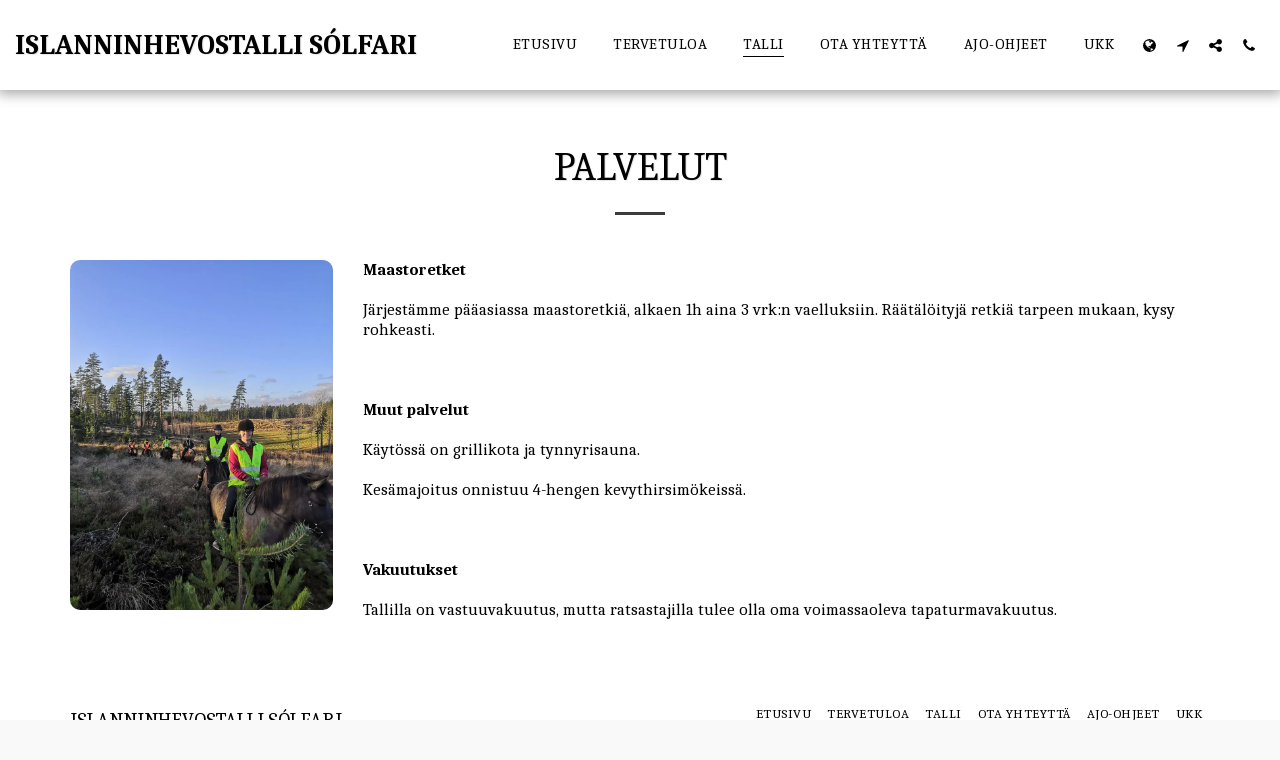

--- FILE ---
content_type: application/javascript; charset=UTF-8
request_url: https://cdn-cms-s-8-4.f-static.net/manager/translation_JS/website_jsTranslations.js?l=fi&a=1&v=y84124423223
body_size: 5550
content:
var translations = {"admin"		   : "Yll\u00e4pit\u00e4j\u00e4","sent"	  		   : "L\u00e4hetetty!","enterYourQuery" 	   : "Kirjoita kyselysi","loading"		   : "Ladataan...","closeEsc"		   : "Sulje (Esc)","previousLeftArrowKey"	   : "Edellinen (Vasen nuolin\u00e4pp\u00e4in)","NextRightArrowKey"	   : "Seuraava (oikea nuolin\u00e4pp\u00e4in)","of"		   	   : "jostakin","more"		   	   : "LIS\u00c4\u00c4","cart"		   	   :"Ostoskori","SearchResult"		   : "Hakutulos","ChooseTheAmountDonate"    : "Valitse lahjoitettava summa","blogReviewMessage"	   : "Kiitos! Kommenttisi julkaistaan, kun yll\u00e4pito on hyv\u00e4ksynyt sen.","productReviewMessage"	   : "Kiitos! Arvostelusi julkaistaan, kun yll\u00e4pit\u00e4j\u00e4 on hyv\u00e4ksynyt sen.","ConfirmMailingSubscrive"  : "Vahvista s\u00e4hk\u00f6postiosoitteesi tilauksen loppuun saattamiseksi","ReadMore": "Lue lis\u00e4\u00e4","subscribeTellAboutYou"  : "Kerro meille itsest\u00e4si","imageCouldNotLoaded"      : "<a href=\"%url%\">Kuvaa<\/a> ei voitu ladata.","searchInputValidation"    : "Anna kelvollinen hakukysely.","subscribed"               : "Tilattu","jqueryValidMsgRequire"    : "T\u00e4m\u00e4 kentt\u00e4 on pakollinen.","jqueryValidMsgRemote"     : "Korjaa t\u00e4m\u00e4 kentt\u00e4.","jqueryValidMsgEmail"      : "Anna kelvollinen s\u00e4hk\u00f6postiosoite.","jqueryValidMsgUrl"        : "Anna kelvollinen URL-osoite.","jqueryValidMsgDate"       : "Anna kelvollinen p\u00e4iv\u00e4m\u00e4\u00e4r\u00e4.","jqueryValidMsgDateISO"    : "Anna kelvollinen p\u00e4iv\u00e4m\u00e4\u00e4r\u00e4 (ISO).","jqueryValidMsgNumber"     : "Anna kelvollinen numero.","jqueryValidMsgDigits"     : "Sy\u00f6t\u00e4 vain numeroita.","jqueryValidMsgCreditcard" : "Anna kelvollinen luottokortin numero.","jqueryValidMsgEqualTo"    : "Sy\u00f6t\u00e4 sama arvo uudelleen.","jqueryValidMsgAccept"     : "Anna arvo, jolla on kelvollinen tiedostotunniste.","jqueryValidMsgMaxlength"  : "Kirjoita enint\u00e4\u00e4n {0} merkki\u00e4.","jqueryValidMsgMinlength"  : "Sy\u00f6t\u00e4 v\u00e4hint\u00e4\u00e4n {0} merkki\u00e4.","jqueryValidMsgRangelength":"Anna arvo, jonka pituus on {0}\u2013{1} merkki\u00e4.","jqueryValidMsgRange"	   : "Anna arvo v\u00e4lilt\u00e4 {0} ja {1}.","jqueryValidMsgMax"	   : "Anna arvo, joka on pienempi tai yht\u00e4 suuri kuin {0}.","jqueryValidMsgMin"	   : "Anna arvo, joka on suurempi tai yht\u00e4 suuri kuin {0}.","sending"		   : "L\u00e4hett\u00e4minen","pleaseEnterValidPhone": "Anna kelvollinen puhelinnumero (0\u20139, -, +, (), v\u00e4lily\u00f6nti, *).","firstName"		   : "Etunimi","lastName"		   : "Sukunimi","phone"			   : "Puhelin","emailAddress"		   : "S\u00e4hk\u00f6postiosoite","fileUpload"		   : "Tiedoston lataus","send"			   : "L\u00e4het\u00e4","search"		   : "Haku","productvalidatorPopover"  : "Pakollinen kentt\u00e4","SpecialRequest" 	   : "Erikoispyynt\u00f6","restaurantReservation"    : "Ravintolavaraus","ThankYouAuto"		   : "Tilaus suoritettu, kiitos tilauksestasi!","ThankYouManual"	   : "The order has not been completed yet. We will contact you soon","Ok"			   : "OK","OrderNumber"		   : "Tilausnumero","Date"			   : "P\u00e4iv\u00e4m\u00e4\u00e4r\u00e4","Hour"			   : "Tunnin","TableSize"		   : "P\u00f6yd\u00e4n koko","NoAvailableTime"	   : "Valitettavasti t\u00e4lle p\u00e4iv\u00e4m\u00e4\u00e4r\u00e4lle ei ole saatavilla aikoja. Kokeile toista p\u00e4iv\u00e4m\u00e4\u00e4r\u00e4\u00e4.","message"	           : "Viesti","ThankYou"	           : "Kiitos","error_title"	   	   : "Virhe","error_body"	   	   : "Hupsista, jokin meni pieleen","limitTickets"	   : "Raja:","tickets"	   : "Liput","registrationClosed"       : "Ilmoittautuminen on p\u00e4\u00e4ttynyt. Ota yhteytt\u00e4 saadaksesi lis\u00e4tietoja.","Sunday"		   : "sunnuntai","Monday"		   : "maanantai","Tuesday"		   : "tiistai","Wednesday"		   : "keskiviikko","Thursday"		   : "torstai","Friday"		   : "perjantai","Saturday"		   : "Lauantai","foodDeliverybootBoxTitle" : "Tilausikkuna","addToCart"                : "Lis\u00e4\u00e4 ostoskoriin","save"                	   : "Tallentaa","ThankYouAfterSubmmit" 	   : "Kiitos yhteydenotostasi. Olemme vastaanottaneet viestisi ja vastaamme sinulle pian.","country" 					: "Maa","productQuntityLimit" 		: "Tuotteen enimm\u00e4ism\u00e4\u00e4r\u00e4 on {{units_limitation}}  yksikk\u00f6\u00e4.","productQuntityLimitMin" 		: "Tuotteen v\u00e4himm\u00e4ism\u00e4\u00e4r\u00e4 on {{units_limitation}}  yksikk\u00f6\u00e4.","forumDeleteTopic" 		: "Aiheen poistaminen poistaa pysyv\u00e4sti my\u00f6s kaikki siihen liittyv\u00e4t vastaukset. Haluatko varmasti poistaa sen?","forumDeleteTopicTitle" 	: "Poista aihe","forumDeleteReply" 		: "Haluatko varmasti poistaa t\u00e4m\u00e4n vastauksen?","forumDeleteReplyTitle" 	: "Poista vastaus","forumNewTopic" 	: "Uusi aihe","forumCreateNewTopic" 	: "Luo uusi aihe","forumCountOfTotalPosts" 	: "L\u00e4het\u00e4 yhteens\u00e4 {{numbers_of_posts}}  viesti\u00e4","forumSearchPlaceholder" 	: "Hae aiheita, julkaisuja tai luokkia","forumLastReply" 	: "Viimeisin vastaus","follow" 	: "Seuraa","following" 	: "J\u00e4lkeen","forumReplies" 	: "Vastaukset","forumFrequentPosters" 	: "Usein kirjoittavat","chooseCategory" 	: "Valitse kategoria","linkCopiedToClipboard" 	: "Linkki kopioitu leikep\u00f6yd\u00e4lle","edit" 	: "Muokata","settings" 	: "Asetukset","created" 	: "Luotu","seeMore" 	: "N\u00e4yt\u00e4 lis\u00e4\u00e4","options" 	: "Vaihtoehdot","joined" 	: "Liittynyt","posted" 	: "L\u00e4hetetty","category" 	: "Kategoria","areYouSure": "Oletko varma?","yes" 	: "Kyll\u00e4","no" 	: "Ei","insertTopicTitle" 	: "Lis\u00e4\u00e4 aiheen otsikko","insertTopicMessage" 	: "Lis\u00e4\u00e4 viestin aihe","reply" 	: "Vastata","addReply" 	: "Lis\u00e4\u00e4 vastaus","address" 	: "Osoite:","city" 	: "Kaupunki:","state" 	: "Osavaltio:","zipCode" 	: "Postinumero:","instructions" 	: "Ohjeet:","country_v2" : "Maa:","chooseDate": "Valitse p\u00e4iv\u00e4m\u00e4\u00e4r\u00e4","chooseDateAndTime": "Valitse p\u00e4iv\u00e4m\u00e4\u00e4r\u00e4 ja aika","chooseTime": "Valitse aika","total" : "Kokonais:","reviewBad": "huono","reviewPoor": "huono","reviewRegular": "s\u00e4\u00e4nn\u00f6llinen","reviewGood": "hyv\u00e4","reviewGorgeous": "upea","popupButtonSelected": "Valitse","eCommerceSort": {"sortBy": "Lajittele","recommended": "Suositeltu","byHighPrice": "Hinta, korkeasta alhaiseen","byLowerPriceBy": "Hinta, alhaalta yl\u00f6s",},"globalContactEmail": {"fullName": "Koko nimi","description": "Kuvaus","subject": "Aihe","contactUs": "Ota yhteytt\u00e4","infoBox": "T\u00e4yt\u00e4 lomake tai l\u00e4het\u00e4 s\u00e4hk\u00f6postia suoraan osoitteeseen: {{email_address}}","thankYouMessage": "Kiitos yhteydenotostasi.","thankYouCloseBtn": "L\u00e4hell\u00e4"    },"editStructure": "Muokkaa rakennetta","editLogo": "Muokata","eventNumberOfTickets": "Valitse, kuinka monta lippua haluat ostaa.","magicBtn": {"editMagicContactButton": "Muokkaa yhteystietoa","editMagicShareButton": "Muokkaa Jaa","contactUs": {"title": "Yhteystiedot","submitBtn": "Ota yhteytt\u00e4","ThankYouAfterSubmmit": "Kiitos yhteydenotostasi. Olemme vastaanottaneet viestisi ja vastaamme sinulle pian.","fields": {"name": "Nimi","phone": "Puhelin","emailAddress": "S\u00e4hk\u00f6postiosoite","emailAddressValidationdMsg": "Anna kelvollinen s\u00e4hk\u00f6postiosoite.","message": "Viesti","requiredMsg": "T\u00e4m\u00e4 kentt\u00e4 on pakollinen.",}},"copyLink": {"success": "Linkki on kopioitu leikep\u00f6yd\u00e4lle.",},"ExternalLinksPreventor": {"title": "Vain julkaistu versio","previewExternalLinkMsg": "Yrit\u00e4t poistua verkkosivustosi esikatselutilasta ulkoiseen linkkiin. Julkaise verkkosivustosi ja yrit\u00e4 uudelleen verkkosivustosi URL-osoitteesta.",},"facebookMessenger": {"title": "Facebook",},"whatsApp": {"title": "WhatsApp",},"phone": {"title": "Puhelin",},"skype": {"title": "Skype",},"telegram": {"title": "S\u00e4hke",},"facebook": {"title": "Facebook",},"twitter": {"title": "Viserrys",},"pinterest": {"title": "Pinterest",},"gmail": {"title": "Gmail",},"linkedIn": {"title": "LinkedIn",},"tumblr": {"title": "Tumblr",},"emailApp": {"title": "S\u00e4hk\u00f6postisovellus",},"copyLink": {"title": "Kopioi linkki",},"microsoftTeams": {"title": "Microsoft Teams",}},"fillOutAtLeastOneField": "Sinun on t\u00e4ytett\u00e4v\u00e4 v\u00e4hint\u00e4\u00e4n yksi kentt\u00e4 ennen lomakkeen l\u00e4hett\u00e4mist\u00e4.","productCallToAction": {"fullName": "Koko nimi","description": "Kuvaus","subject": "Aihe","title": "Ota yhteytt\u00e4","infoBox": "T\u00e4yt\u00e4 alla oleva lomake, jos olet kiinnostunut t\u00e4st\u00e4 tuotteesta:","thankYouMessage": "Kiitos yhteydenotostasi.","thankYouCloseBtn": "L\u00e4hell\u00e4","phone": "Puhelin","productName": "Tuotteen nimi:"    },"flipClock": {"years"   : "Vuotta","months"  : "Kuukaudet","days"    : "P\u00e4iv\u00e4t","hours"   : "Tunnit","minutes" : "Minuutit","seconds" : "Sekuntia"    },"previewExternalLinkTitle": "Ulkoinen linkki","previewExternalLinkMsg": "Yrit\u00e4t poistua ohjauspaneelista ulkoiseen linkkiin {{externalLink}}  , joka on t\u00e4ss\u00e4 poistettu k\u00e4yt\u00f6st\u00e4. Saat sen toimimaan siirtym\u00e4ll\u00e4 koko n\u00e4yt\u00f6n esikatseluun.","returnPolicy": "Palautusk\u00e4yt\u00e4nt\u00f6","calendarHandler": {"days": {"sunday": "sunnuntai","monday": "maanantai","tuesday": "tiistai","wednesday": "keskiviikko","thursday": "torstai","friday": "perjantai","saturday": "Lauantai"        },"daysShort": {"sun": "Aurinko","mon": "Ma","tue": "Tiistai","wed": "keskiviikko","thu": "To","fri": "pe","sat": "La"        },"daysMin": {"su": "Aurinko","mo": "Ma","tu": "Tiistai","we": "keskiviikko","th": "To","fr": "pe","sa": "La"        },"months": {"january": "tammikuu","february": "helmikuu","march": "Maaliskuu","april": "huhtikuu","may": "Toukokuu","june": "kes\u00e4kuu","july": "hein\u00e4kuu","august": "elokuu","september": "syyskuu","october": "lokakuu","november": "marraskuu","december": "joulukuu"        },"monthsShort": {"jan": "tammikuu","feb": "helmikuu","mar": "Maaliskuu","apr": "huhtikuu","may": "Toukokuu","jun": "Kes\u00e4kuu","jul": "Hein\u00e4kuu","aug": "Elokuu","sep": "Syyskuu","oct": "Lokakuu","nov": "marraskuu","dec": "Joulukuu"        },"today": "T\u00e4n\u00e4\u00e4n","clear": "Tyhjenn\u00e4",},"enterYourEmail": "Anna s\u00e4hk\u00f6postiosoitteesi","subscribe": "Tilaa","backInStock": {"name": "Koko nimi","namePlaceHolder": "Anna koko nimesi","phone": "Puhelin","phonePlaceHolder": "Anna puhelinnumerosi","message": "T\u00e4m\u00e4 ominaisuus on k\u00e4ytett\u00e4viss\u00e4 vain verkkosivustosi julkaistussa versiossa.","title": "Varastossa uudelleen -pyynt\u00f6",},"layouts": "Asettelut","pages": "Sivut","remove": "Poistaa","print": "Painaa","download": "Lataa","suggestTextTool": {"apply": "Lis\u00e4t\u00e4","title": "Ehdotettu teksti","ai": {"generate": "Luo","noResults": "Pahoittelemme. Tulosten luomisessa n\u00e4ytt\u00e4\u00e4 olevan ongelma. Yrit\u00e4 uudelleen.","category": "Kategoria","business": "Verkkosivuston nimi","custom": "Mukautettu","contentType": "Sis\u00e4lt\u00f6tyyppi","categoryTT": "Anna yrityksesi kategoria, esim. Pelitapahtumat","businessTT": "Anna verkkosivustosi nimi","contentTypeTT": "Here, you may select the type of content you want to display to your users; for example, homepage titles and About text.","customTT": "T\u00e4h\u00e4n voit lis\u00e4t\u00e4 kuvauksen mukautetulle \"Tietoja\"-sivullesi.","categoryPH": "Autonvuokraus, tennisklubi...","customPH": "Tietoja MAGICPLAN-yrityksest\u00e4 -sivu...","showMore": "N\u00e4yt\u00e4 lis\u00e4\u00e4","about": "Tietoa meist\u00e4","titleOption": "Otsikot","shortAboutOption": "Lyhyt Tietoja-sivu","longAboutOption": "Pitk\u00e4 Tietoja-sivu","customOption": "Mukautettu","about": "Tietoja verkkosivustosta","aboutTT": "Kirjoita lyhyt kuvaus verkkosivustostasi","aboutPH": "Verkkoelektroniikkakauppa","focus": "Keskittyminen","focusTT": "Lis\u00e4\u00e4 tarkennuslause tai -sana saadaksesi tuloksia, jotka liittyv\u00e4t vain tiettyyn kentt\u00e4\u00e4n.","focusPH": "Miten aloittaa...","applied": "Lis\u00e4tty","required": "T\u00e4yt\u00e4 yksi kentist\u00e4 luodaksesi uutta sis\u00e4lt\u00f6\u00e4.","loadingMsg": "K\u00e4yt\u00e4mme edistyneit\u00e4 teko\u00e4lyalgoritmeja tekstisi luomiseen.<BR> T\u00e4m\u00e4 kest\u00e4\u00e4 yleens\u00e4 muutaman hetken.<BR> Kiitos k\u00e4rsiv\u00e4llisyydest\u00e4si!","onboarding": {"save": "Tallenna tiedot","title": "Anna lis\u00e4tietoja verkkosivustostasi","error": "Lis\u00e4\u00e4 sis\u00e4lt\u00f6\u00e4 verkkosivustostasi ja sen kategoriasta.",},"aiData": "AI Data","editAiData": "Edit AI Data","aiDataTT": "Manage your website information to help AI generate better content",},},"uploadFileLimitSize": "Tiedoston koko ylitt\u00e4\u00e4 {{mb_in_number}}  Mt:n rajan.","jqueryValidSpacesOnlyMsg": "Anna kelvollinen teksti, \u00e4l\u00e4k\u00e4 pelkk\u00e4\u00e4 v\u00e4lily\u00f6nti\u00e4","previewRemoveSectionTT": "Poista osio","activeOrderPopup": {"messageTitle": "T\u00e4m\u00e4 tuote on loppu varastosta.","messageBody": "Valitettavasti t\u00e4m\u00e4 tuote on t\u00e4ll\u00e4 hetkell\u00e4 loppu varastostamme. Tied\u00e4mme, ett\u00e4 tilanne on pettymys, mutta tervetuloa takaisin my\u00f6hemmin tai tutustu muihin vaihtoehtoihin myym\u00e4l\u00e4ss\u00e4mme. Kiitos kiinnostuksestasi!",},"seatMap": {"cart": "Ostoskori","emptyCart": "Ei viel\u00e4 lippuja","serviceFee": "Palvelumaksu","total": "Kokonais","checkoutBtn": "Kassalle","table": "Taulukko","row": "Rivi","seat": "Istuin",},"productSubscriptionError": "Valitse yksi tilaushinnoitteluvaihtoehdoista","reportAbusePopup": {"reportAbuseTitle": "Ilmoita v\u00e4\u00e4rink\u00e4yt\u00f6st\u00e4","reportAbuseExp": "Jos kohtaat sis\u00e4lt\u00f6\u00e4 tai k\u00e4yt\u00f6st\u00e4, jonka uskot rikkovan yhteis\u00f6normejamme, ilmoita siit\u00e4 meille t\u00e4ll\u00e4 lomakkeella.","reportType": "V\u00e4kivallan tyyppi","reportTypeSpam": "Roskaposti","reportTypeHarassment": "H\u00e4irint\u00e4","reportTypeInappropriateContent": "Sopimaton sis\u00e4lt\u00f6","reportTypeOther": "Muut","reportDetails": "Tiedot:","reportDetailsExp": "Kerrothan lis\u00e4\u00e4 tietoa v\u00e4\u00e4rink\u00e4yt\u00f6ksist\u00e4...","reporterEmailTXT": "S\u00e4hk\u00f6postiosoitteesi (valinnainen):","reporterSubmit": "L\u00e4het\u00e4 raportti","reporterThankYouTitle": "Kiitos raportistasi!","reporterThankYouExp": "Arvostamme, ett\u00e4 k\u00e4yt\u00e4t aikaa auttaaksesi meit\u00e4 yll\u00e4pit\u00e4m\u00e4\u00e4n turvallista ja vastaanottavaista yhteis\u00f6\u00e4. Tiimimme tarkistaa ilmoituksesi ja ryhtyy asianmukaisiin toimenpiteisiin.","reporterCloseBtn": "L\u00e4hell\u00e4",},"wizardPreviewDisabledPreviewButtons": "Kielen esikatselutila: Hallintapainikkeet ovat poissa k\u00e4yt\u00f6st\u00e4. Napsauta vaihtaaksesi takaisin oletuskieleen.","scheduleBooking": {"scheduleSessionDate": "Istunnon p\u00e4iv\u00e4m\u00e4\u00e4r\u00e4","scheduleTime": "Aika","scheduleRepeats": "Toistuu","scheduleStaff": "Henkil\u00f6kunta","scheduleSummary": "Aikatauluyhteenveto","durationPH": "Tunnin","durationPM": "Minuutit","durationPH2": "Tunnit","courseScheduleList": "Kurssiaikataulu","totalSessions": "Istuntojen kokonaism\u00e4\u00e4r\u00e4","noSessions": "Ei istuntoja","showFullList": "N\u00e4yt\u00e4 koko lista","duration": "Kesto",},"helloWithName": "Hei, {{name}}","orders": "Tilaukset","notifications": "Ilmoitukset",};